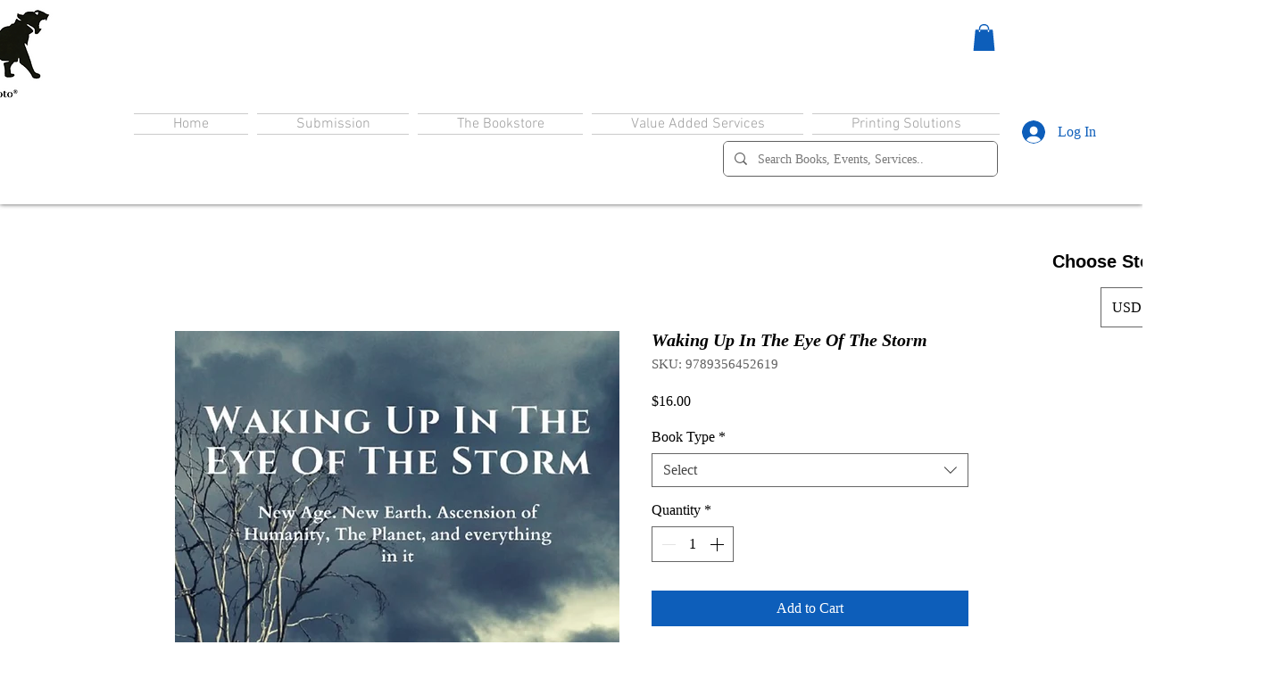

--- FILE ---
content_type: text/html; charset=utf-8
request_url: https://www.google.com/recaptcha/api2/aframe
body_size: 245
content:
<!DOCTYPE HTML><html><head><meta http-equiv="content-type" content="text/html; charset=UTF-8"></head><body><script nonce="gaaJdqpz2n214wsbemtM0Q">/** Anti-fraud and anti-abuse applications only. See google.com/recaptcha */ try{var clients={'sodar':'https://pagead2.googlesyndication.com/pagead/sodar?'};window.addEventListener("message",function(a){try{if(a.source===window.parent){var b=JSON.parse(a.data);var c=clients[b['id']];if(c){var d=document.createElement('img');d.src=c+b['params']+'&rc='+(localStorage.getItem("rc::a")?sessionStorage.getItem("rc::b"):"");window.document.body.appendChild(d);sessionStorage.setItem("rc::e",parseInt(sessionStorage.getItem("rc::e")||0)+1);localStorage.setItem("rc::h",'1768994070432');}}}catch(b){}});window.parent.postMessage("_grecaptcha_ready", "*");}catch(b){}</script></body></html>